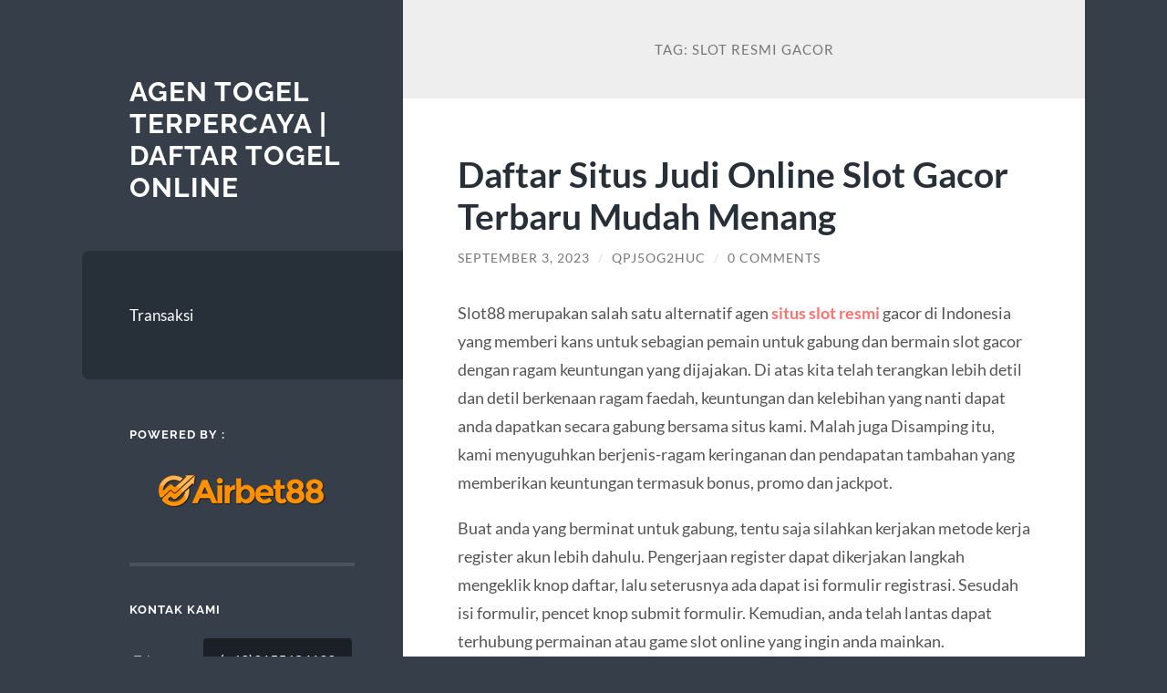

--- FILE ---
content_type: text/html; charset=UTF-8
request_url: https://agentogel-terpercaya.com/tag/slot-resmi-gacor/
body_size: 8211
content:
<!DOCTYPE html>

<html lang="id">

	<head>

		<meta charset="UTF-8">
		<meta name="viewport" content="width=device-width, initial-scale=1.0" >

		<link rel="profile" href="https://gmpg.org/xfn/11">

		<meta name='robots' content='index, follow, max-image-preview:large, max-snippet:-1, max-video-preview:-1' />
	<style>img:is([sizes="auto" i], [sizes^="auto," i]) { contain-intrinsic-size: 3000px 1500px }</style>
	
	<!-- This site is optimized with the Yoast SEO plugin v26.8 - https://yoast.com/product/yoast-seo-wordpress/ -->
	<title>slot resmi gacor Archives - Agen Togel Terpercaya | Daftar Togel Online</title>
	<link rel="canonical" href="https://agentogel-terpercaya.com/tag/slot-resmi-gacor/" />
	<meta property="og:locale" content="id_ID" />
	<meta property="og:type" content="article" />
	<meta property="og:title" content="slot resmi gacor Archives - Agen Togel Terpercaya | Daftar Togel Online" />
	<meta property="og:url" content="https://agentogel-terpercaya.com/tag/slot-resmi-gacor/" />
	<meta property="og:site_name" content="Agen Togel Terpercaya | Daftar Togel Online" />
	<meta name="twitter:card" content="summary_large_image" />
	<script type="application/ld+json" class="yoast-schema-graph">{"@context":"https://schema.org","@graph":[{"@type":"CollectionPage","@id":"https://agentogel-terpercaya.com/tag/slot-resmi-gacor/","url":"https://agentogel-terpercaya.com/tag/slot-resmi-gacor/","name":"slot resmi gacor Archives - Agen Togel Terpercaya | Daftar Togel Online","isPartOf":{"@id":"https://agentogel-terpercaya.com/#website"},"breadcrumb":{"@id":"https://agentogel-terpercaya.com/tag/slot-resmi-gacor/#breadcrumb"},"inLanguage":"id"},{"@type":"BreadcrumbList","@id":"https://agentogel-terpercaya.com/tag/slot-resmi-gacor/#breadcrumb","itemListElement":[{"@type":"ListItem","position":1,"name":"Home","item":"https://agentogel-terpercaya.com/"},{"@type":"ListItem","position":2,"name":"slot resmi gacor"}]},{"@type":"WebSite","@id":"https://agentogel-terpercaya.com/#website","url":"https://agentogel-terpercaya.com/","name":"Agen Togel Terpercaya | Daftar Togel Online","description":"","potentialAction":[{"@type":"SearchAction","target":{"@type":"EntryPoint","urlTemplate":"https://agentogel-terpercaya.com/?s={search_term_string}"},"query-input":{"@type":"PropertyValueSpecification","valueRequired":true,"valueName":"search_term_string"}}],"inLanguage":"id"}]}</script>
	<!-- / Yoast SEO plugin. -->


<link rel="amphtml" href="https://agentogel-terpercaya.com/tag/slot-resmi-gacor/amp/" /><meta name="generator" content="AMP for WP 1.1.11"/><link rel="alternate" type="application/rss+xml" title="Agen Togel Terpercaya | Daftar Togel Online &raquo; Feed" href="https://agentogel-terpercaya.com/feed/" />
<link rel="alternate" type="application/rss+xml" title="Agen Togel Terpercaya | Daftar Togel Online &raquo; Umpan Komentar" href="https://agentogel-terpercaya.com/comments/feed/" />
<link rel="alternate" type="application/rss+xml" title="Agen Togel Terpercaya | Daftar Togel Online &raquo; slot resmi gacor Umpan Tag" href="https://agentogel-terpercaya.com/tag/slot-resmi-gacor/feed/" />
<script type="text/javascript">
/* <![CDATA[ */
window._wpemojiSettings = {"baseUrl":"https:\/\/s.w.org\/images\/core\/emoji\/16.0.1\/72x72\/","ext":".png","svgUrl":"https:\/\/s.w.org\/images\/core\/emoji\/16.0.1\/svg\/","svgExt":".svg","source":{"concatemoji":"https:\/\/agentogel-terpercaya.com\/wp-includes\/js\/wp-emoji-release.min.js?ver=6.8.3"}};
/*! This file is auto-generated */
!function(s,n){var o,i,e;function c(e){try{var t={supportTests:e,timestamp:(new Date).valueOf()};sessionStorage.setItem(o,JSON.stringify(t))}catch(e){}}function p(e,t,n){e.clearRect(0,0,e.canvas.width,e.canvas.height),e.fillText(t,0,0);var t=new Uint32Array(e.getImageData(0,0,e.canvas.width,e.canvas.height).data),a=(e.clearRect(0,0,e.canvas.width,e.canvas.height),e.fillText(n,0,0),new Uint32Array(e.getImageData(0,0,e.canvas.width,e.canvas.height).data));return t.every(function(e,t){return e===a[t]})}function u(e,t){e.clearRect(0,0,e.canvas.width,e.canvas.height),e.fillText(t,0,0);for(var n=e.getImageData(16,16,1,1),a=0;a<n.data.length;a++)if(0!==n.data[a])return!1;return!0}function f(e,t,n,a){switch(t){case"flag":return n(e,"\ud83c\udff3\ufe0f\u200d\u26a7\ufe0f","\ud83c\udff3\ufe0f\u200b\u26a7\ufe0f")?!1:!n(e,"\ud83c\udde8\ud83c\uddf6","\ud83c\udde8\u200b\ud83c\uddf6")&&!n(e,"\ud83c\udff4\udb40\udc67\udb40\udc62\udb40\udc65\udb40\udc6e\udb40\udc67\udb40\udc7f","\ud83c\udff4\u200b\udb40\udc67\u200b\udb40\udc62\u200b\udb40\udc65\u200b\udb40\udc6e\u200b\udb40\udc67\u200b\udb40\udc7f");case"emoji":return!a(e,"\ud83e\udedf")}return!1}function g(e,t,n,a){var r="undefined"!=typeof WorkerGlobalScope&&self instanceof WorkerGlobalScope?new OffscreenCanvas(300,150):s.createElement("canvas"),o=r.getContext("2d",{willReadFrequently:!0}),i=(o.textBaseline="top",o.font="600 32px Arial",{});return e.forEach(function(e){i[e]=t(o,e,n,a)}),i}function t(e){var t=s.createElement("script");t.src=e,t.defer=!0,s.head.appendChild(t)}"undefined"!=typeof Promise&&(o="wpEmojiSettingsSupports",i=["flag","emoji"],n.supports={everything:!0,everythingExceptFlag:!0},e=new Promise(function(e){s.addEventListener("DOMContentLoaded",e,{once:!0})}),new Promise(function(t){var n=function(){try{var e=JSON.parse(sessionStorage.getItem(o));if("object"==typeof e&&"number"==typeof e.timestamp&&(new Date).valueOf()<e.timestamp+604800&&"object"==typeof e.supportTests)return e.supportTests}catch(e){}return null}();if(!n){if("undefined"!=typeof Worker&&"undefined"!=typeof OffscreenCanvas&&"undefined"!=typeof URL&&URL.createObjectURL&&"undefined"!=typeof Blob)try{var e="postMessage("+g.toString()+"("+[JSON.stringify(i),f.toString(),p.toString(),u.toString()].join(",")+"));",a=new Blob([e],{type:"text/javascript"}),r=new Worker(URL.createObjectURL(a),{name:"wpTestEmojiSupports"});return void(r.onmessage=function(e){c(n=e.data),r.terminate(),t(n)})}catch(e){}c(n=g(i,f,p,u))}t(n)}).then(function(e){for(var t in e)n.supports[t]=e[t],n.supports.everything=n.supports.everything&&n.supports[t],"flag"!==t&&(n.supports.everythingExceptFlag=n.supports.everythingExceptFlag&&n.supports[t]);n.supports.everythingExceptFlag=n.supports.everythingExceptFlag&&!n.supports.flag,n.DOMReady=!1,n.readyCallback=function(){n.DOMReady=!0}}).then(function(){return e}).then(function(){var e;n.supports.everything||(n.readyCallback(),(e=n.source||{}).concatemoji?t(e.concatemoji):e.wpemoji&&e.twemoji&&(t(e.twemoji),t(e.wpemoji)))}))}((window,document),window._wpemojiSettings);
/* ]]> */
</script>
<style id='wp-emoji-styles-inline-css' type='text/css'>

	img.wp-smiley, img.emoji {
		display: inline !important;
		border: none !important;
		box-shadow: none !important;
		height: 1em !important;
		width: 1em !important;
		margin: 0 0.07em !important;
		vertical-align: -0.1em !important;
		background: none !important;
		padding: 0 !important;
	}
</style>
<link rel='stylesheet' id='wp-block-library-css' href='https://agentogel-terpercaya.com/wp-includes/css/dist/block-library/style.min.css?ver=6.8.3' type='text/css' media='all' />
<style id='classic-theme-styles-inline-css' type='text/css'>
/*! This file is auto-generated */
.wp-block-button__link{color:#fff;background-color:#32373c;border-radius:9999px;box-shadow:none;text-decoration:none;padding:calc(.667em + 2px) calc(1.333em + 2px);font-size:1.125em}.wp-block-file__button{background:#32373c;color:#fff;text-decoration:none}
</style>
<style id='global-styles-inline-css' type='text/css'>
:root{--wp--preset--aspect-ratio--square: 1;--wp--preset--aspect-ratio--4-3: 4/3;--wp--preset--aspect-ratio--3-4: 3/4;--wp--preset--aspect-ratio--3-2: 3/2;--wp--preset--aspect-ratio--2-3: 2/3;--wp--preset--aspect-ratio--16-9: 16/9;--wp--preset--aspect-ratio--9-16: 9/16;--wp--preset--color--black: #272F38;--wp--preset--color--cyan-bluish-gray: #abb8c3;--wp--preset--color--white: #fff;--wp--preset--color--pale-pink: #f78da7;--wp--preset--color--vivid-red: #cf2e2e;--wp--preset--color--luminous-vivid-orange: #ff6900;--wp--preset--color--luminous-vivid-amber: #fcb900;--wp--preset--color--light-green-cyan: #7bdcb5;--wp--preset--color--vivid-green-cyan: #00d084;--wp--preset--color--pale-cyan-blue: #8ed1fc;--wp--preset--color--vivid-cyan-blue: #0693e3;--wp--preset--color--vivid-purple: #9b51e0;--wp--preset--color--accent: #FF706C;--wp--preset--color--dark-gray: #444;--wp--preset--color--medium-gray: #666;--wp--preset--color--light-gray: #888;--wp--preset--gradient--vivid-cyan-blue-to-vivid-purple: linear-gradient(135deg,rgba(6,147,227,1) 0%,rgb(155,81,224) 100%);--wp--preset--gradient--light-green-cyan-to-vivid-green-cyan: linear-gradient(135deg,rgb(122,220,180) 0%,rgb(0,208,130) 100%);--wp--preset--gradient--luminous-vivid-amber-to-luminous-vivid-orange: linear-gradient(135deg,rgba(252,185,0,1) 0%,rgba(255,105,0,1) 100%);--wp--preset--gradient--luminous-vivid-orange-to-vivid-red: linear-gradient(135deg,rgba(255,105,0,1) 0%,rgb(207,46,46) 100%);--wp--preset--gradient--very-light-gray-to-cyan-bluish-gray: linear-gradient(135deg,rgb(238,238,238) 0%,rgb(169,184,195) 100%);--wp--preset--gradient--cool-to-warm-spectrum: linear-gradient(135deg,rgb(74,234,220) 0%,rgb(151,120,209) 20%,rgb(207,42,186) 40%,rgb(238,44,130) 60%,rgb(251,105,98) 80%,rgb(254,248,76) 100%);--wp--preset--gradient--blush-light-purple: linear-gradient(135deg,rgb(255,206,236) 0%,rgb(152,150,240) 100%);--wp--preset--gradient--blush-bordeaux: linear-gradient(135deg,rgb(254,205,165) 0%,rgb(254,45,45) 50%,rgb(107,0,62) 100%);--wp--preset--gradient--luminous-dusk: linear-gradient(135deg,rgb(255,203,112) 0%,rgb(199,81,192) 50%,rgb(65,88,208) 100%);--wp--preset--gradient--pale-ocean: linear-gradient(135deg,rgb(255,245,203) 0%,rgb(182,227,212) 50%,rgb(51,167,181) 100%);--wp--preset--gradient--electric-grass: linear-gradient(135deg,rgb(202,248,128) 0%,rgb(113,206,126) 100%);--wp--preset--gradient--midnight: linear-gradient(135deg,rgb(2,3,129) 0%,rgb(40,116,252) 100%);--wp--preset--font-size--small: 16px;--wp--preset--font-size--medium: 20px;--wp--preset--font-size--large: 24px;--wp--preset--font-size--x-large: 42px;--wp--preset--font-size--regular: 18px;--wp--preset--font-size--larger: 32px;--wp--preset--spacing--20: 0.44rem;--wp--preset--spacing--30: 0.67rem;--wp--preset--spacing--40: 1rem;--wp--preset--spacing--50: 1.5rem;--wp--preset--spacing--60: 2.25rem;--wp--preset--spacing--70: 3.38rem;--wp--preset--spacing--80: 5.06rem;--wp--preset--shadow--natural: 6px 6px 9px rgba(0, 0, 0, 0.2);--wp--preset--shadow--deep: 12px 12px 50px rgba(0, 0, 0, 0.4);--wp--preset--shadow--sharp: 6px 6px 0px rgba(0, 0, 0, 0.2);--wp--preset--shadow--outlined: 6px 6px 0px -3px rgba(255, 255, 255, 1), 6px 6px rgba(0, 0, 0, 1);--wp--preset--shadow--crisp: 6px 6px 0px rgba(0, 0, 0, 1);}:where(.is-layout-flex){gap: 0.5em;}:where(.is-layout-grid){gap: 0.5em;}body .is-layout-flex{display: flex;}.is-layout-flex{flex-wrap: wrap;align-items: center;}.is-layout-flex > :is(*, div){margin: 0;}body .is-layout-grid{display: grid;}.is-layout-grid > :is(*, div){margin: 0;}:where(.wp-block-columns.is-layout-flex){gap: 2em;}:where(.wp-block-columns.is-layout-grid){gap: 2em;}:where(.wp-block-post-template.is-layout-flex){gap: 1.25em;}:where(.wp-block-post-template.is-layout-grid){gap: 1.25em;}.has-black-color{color: var(--wp--preset--color--black) !important;}.has-cyan-bluish-gray-color{color: var(--wp--preset--color--cyan-bluish-gray) !important;}.has-white-color{color: var(--wp--preset--color--white) !important;}.has-pale-pink-color{color: var(--wp--preset--color--pale-pink) !important;}.has-vivid-red-color{color: var(--wp--preset--color--vivid-red) !important;}.has-luminous-vivid-orange-color{color: var(--wp--preset--color--luminous-vivid-orange) !important;}.has-luminous-vivid-amber-color{color: var(--wp--preset--color--luminous-vivid-amber) !important;}.has-light-green-cyan-color{color: var(--wp--preset--color--light-green-cyan) !important;}.has-vivid-green-cyan-color{color: var(--wp--preset--color--vivid-green-cyan) !important;}.has-pale-cyan-blue-color{color: var(--wp--preset--color--pale-cyan-blue) !important;}.has-vivid-cyan-blue-color{color: var(--wp--preset--color--vivid-cyan-blue) !important;}.has-vivid-purple-color{color: var(--wp--preset--color--vivid-purple) !important;}.has-black-background-color{background-color: var(--wp--preset--color--black) !important;}.has-cyan-bluish-gray-background-color{background-color: var(--wp--preset--color--cyan-bluish-gray) !important;}.has-white-background-color{background-color: var(--wp--preset--color--white) !important;}.has-pale-pink-background-color{background-color: var(--wp--preset--color--pale-pink) !important;}.has-vivid-red-background-color{background-color: var(--wp--preset--color--vivid-red) !important;}.has-luminous-vivid-orange-background-color{background-color: var(--wp--preset--color--luminous-vivid-orange) !important;}.has-luminous-vivid-amber-background-color{background-color: var(--wp--preset--color--luminous-vivid-amber) !important;}.has-light-green-cyan-background-color{background-color: var(--wp--preset--color--light-green-cyan) !important;}.has-vivid-green-cyan-background-color{background-color: var(--wp--preset--color--vivid-green-cyan) !important;}.has-pale-cyan-blue-background-color{background-color: var(--wp--preset--color--pale-cyan-blue) !important;}.has-vivid-cyan-blue-background-color{background-color: var(--wp--preset--color--vivid-cyan-blue) !important;}.has-vivid-purple-background-color{background-color: var(--wp--preset--color--vivid-purple) !important;}.has-black-border-color{border-color: var(--wp--preset--color--black) !important;}.has-cyan-bluish-gray-border-color{border-color: var(--wp--preset--color--cyan-bluish-gray) !important;}.has-white-border-color{border-color: var(--wp--preset--color--white) !important;}.has-pale-pink-border-color{border-color: var(--wp--preset--color--pale-pink) !important;}.has-vivid-red-border-color{border-color: var(--wp--preset--color--vivid-red) !important;}.has-luminous-vivid-orange-border-color{border-color: var(--wp--preset--color--luminous-vivid-orange) !important;}.has-luminous-vivid-amber-border-color{border-color: var(--wp--preset--color--luminous-vivid-amber) !important;}.has-light-green-cyan-border-color{border-color: var(--wp--preset--color--light-green-cyan) !important;}.has-vivid-green-cyan-border-color{border-color: var(--wp--preset--color--vivid-green-cyan) !important;}.has-pale-cyan-blue-border-color{border-color: var(--wp--preset--color--pale-cyan-blue) !important;}.has-vivid-cyan-blue-border-color{border-color: var(--wp--preset--color--vivid-cyan-blue) !important;}.has-vivid-purple-border-color{border-color: var(--wp--preset--color--vivid-purple) !important;}.has-vivid-cyan-blue-to-vivid-purple-gradient-background{background: var(--wp--preset--gradient--vivid-cyan-blue-to-vivid-purple) !important;}.has-light-green-cyan-to-vivid-green-cyan-gradient-background{background: var(--wp--preset--gradient--light-green-cyan-to-vivid-green-cyan) !important;}.has-luminous-vivid-amber-to-luminous-vivid-orange-gradient-background{background: var(--wp--preset--gradient--luminous-vivid-amber-to-luminous-vivid-orange) !important;}.has-luminous-vivid-orange-to-vivid-red-gradient-background{background: var(--wp--preset--gradient--luminous-vivid-orange-to-vivid-red) !important;}.has-very-light-gray-to-cyan-bluish-gray-gradient-background{background: var(--wp--preset--gradient--very-light-gray-to-cyan-bluish-gray) !important;}.has-cool-to-warm-spectrum-gradient-background{background: var(--wp--preset--gradient--cool-to-warm-spectrum) !important;}.has-blush-light-purple-gradient-background{background: var(--wp--preset--gradient--blush-light-purple) !important;}.has-blush-bordeaux-gradient-background{background: var(--wp--preset--gradient--blush-bordeaux) !important;}.has-luminous-dusk-gradient-background{background: var(--wp--preset--gradient--luminous-dusk) !important;}.has-pale-ocean-gradient-background{background: var(--wp--preset--gradient--pale-ocean) !important;}.has-electric-grass-gradient-background{background: var(--wp--preset--gradient--electric-grass) !important;}.has-midnight-gradient-background{background: var(--wp--preset--gradient--midnight) !important;}.has-small-font-size{font-size: var(--wp--preset--font-size--small) !important;}.has-medium-font-size{font-size: var(--wp--preset--font-size--medium) !important;}.has-large-font-size{font-size: var(--wp--preset--font-size--large) !important;}.has-x-large-font-size{font-size: var(--wp--preset--font-size--x-large) !important;}
:where(.wp-block-post-template.is-layout-flex){gap: 1.25em;}:where(.wp-block-post-template.is-layout-grid){gap: 1.25em;}
:where(.wp-block-columns.is-layout-flex){gap: 2em;}:where(.wp-block-columns.is-layout-grid){gap: 2em;}
:root :where(.wp-block-pullquote){font-size: 1.5em;line-height: 1.6;}
</style>
<link rel='stylesheet' id='wilson_fonts-css' href='https://agentogel-terpercaya.com/wp-content/themes/wilson/assets/css/fonts.css?ver=6.8.3' type='text/css' media='all' />
<link rel='stylesheet' id='wilson_style-css' href='https://agentogel-terpercaya.com/wp-content/themes/wilson/style.css?ver=2.1.3' type='text/css' media='all' />
<script type="text/javascript" src="https://agentogel-terpercaya.com/wp-includes/js/jquery/jquery.min.js?ver=3.7.1" id="jquery-core-js"></script>
<script type="text/javascript" src="https://agentogel-terpercaya.com/wp-includes/js/jquery/jquery-migrate.min.js?ver=3.4.1" id="jquery-migrate-js"></script>
<script type="text/javascript" src="https://agentogel-terpercaya.com/wp-content/themes/wilson/assets/js/global.js?ver=2.1.3" id="wilson_global-js"></script>
<link rel="https://api.w.org/" href="https://agentogel-terpercaya.com/wp-json/" /><link rel="alternate" title="JSON" type="application/json" href="https://agentogel-terpercaya.com/wp-json/wp/v2/tags/70" /><link rel="EditURI" type="application/rsd+xml" title="RSD" href="https://agentogel-terpercaya.com/xmlrpc.php?rsd" />
<meta name="generator" content="WordPress 6.8.3" />
    <script>
		if(screen.width<769){
        	window.location = "https://agentogel-terpercaya.com/tag/slot-resmi-gacor/amp/";
        }
    	</script>

	</head>
	
	<body class="archive tag tag-slot-resmi-gacor tag-70 wp-theme-wilson">

		
		<a class="skip-link button" href="#site-content">Skip to the content</a>
	
		<div class="wrapper">
	
			<header class="sidebar" id="site-header">
							
				<div class="blog-header">

									
						<div class="blog-info">
						
															<div class="blog-title">
									<a href="https://agentogel-terpercaya.com" rel="home">Agen Togel Terpercaya | Daftar Togel Online</a>
								</div>
														
													
						</div><!-- .blog-info -->
						
					
				</div><!-- .blog-header -->
				
				<div class="nav-toggle toggle">
				
					<p>
						<span class="show">Show menu</span>
						<span class="hide">Hide menu</span>
					</p>
				
					<div class="bars">
							
						<div class="bar"></div>
						<div class="bar"></div>
						<div class="bar"></div>
						
						<div class="clear"></div>
						
					</div><!-- .bars -->
				
				</div><!-- .nav-toggle -->
				
				<div class="blog-menu">
			
					<ul class="navigation">
					
						<li id="menu-item-103" class="menu-item menu-item-type-custom menu-item-object-custom menu-item-103"><a href="#">Transaksi</a></li>
												
					</ul><!-- .navigation -->
				</div><!-- .blog-menu -->
				
				<div class="mobile-menu">
						 
					<ul class="navigation">
					
						<li class="menu-item menu-item-type-custom menu-item-object-custom menu-item-103"><a href="#">Transaksi</a></li>
						
					</ul>
					 
				</div><!-- .mobile-menu -->
				
				
					<div class="widgets" role="complementary">
					
						<div id="custom_html-5" class="widget_text widget widget_custom_html"><div class="widget_text widget-content"><h3 class="widget-title">Powered By :</h3><div class="textwidget custom-html-widget"><center><a href="http://airbet88.net/" rel="nofollow" target="_blank"><img title="Agen Togel Terpercaya" src="https://agentogel-terpercaya.com/wp-content/uploads/2020/07/Airbet88-Togel.png" alt="Agen Togel Terpercaya" width="200" height="70" /></a></center></div></div></div><div id="custom_html-4" class="widget_text widget widget_custom_html"><div class="widget_text widget-content"><h3 class="widget-title">Kontak Kami</h3><div class="textwidget custom-html-widget"><div class="textwidget">
<table style="height: 91px; width: 219px; margin-left: auto; margin-right: auto; margin-top: 10px;">
<tbody>
<tr>
<td style="width: 45px;">Telepon</td>
<td style="width: 151px;"><button type="button">(+63)3155684199</button></td>
</tr>
<tr>
<td style="width: 45px;">SMS</td>
<td style="width: 151px;"><button type="button">(+63)3155684199</button></td>
</tr>
<tr>
<td style="width: 45px;">WhatsApp</td>
<td style="width: 151px;"></td>
</tr>
<tr>
<td style="width: 45px;">Telegram</td>
<td style="width: 151px;"><button type="button">@airbet88
</button></td>
</tr>
<tr>
<td style="width: 45px;">LINE</td>
<td style="width: 151px;"><button type="button">airbet88</button></td>
</tr>
</tbody>
</table>
</div></div></div></div>
		<div id="recent-posts-2" class="widget widget_recent_entries"><div class="widget-content">
		<h3 class="widget-title">Pos-pos Terbaru</h3>
		<ul>
											<li>
					<a href="https://agentogel-terpercaya.com/maupoker-ritme-main-poker-online-di-2026/">MAUPOKER Ritme Main Poker Online di 2026</a>
									</li>
											<li>
					<a href="https://agentogel-terpercaya.com/slot-buat-semua-kalangan-modal-10k-udah-bisa-ikutan-gas/">Slot Buat Semua Kalangan, Modal 10K Udah Bisa Ikutan Gas</a>
									</li>
											<li>
					<a href="https://agentogel-terpercaya.com/situs-slot-qris-yang-ramah-pemula-dengan-proses-deposit-sederhana/">Situs Slot QRIS yang Ramah Pemula dengan Proses Deposit Sederhana</a>
									</li>
											<li>
					<a href="https://agentogel-terpercaya.com/gadunslot-hadir-buat-pemain-yang-mau-slot-jalan-lebih-enak/">GADUNSLOT Hadir Buat Pemain yang Mau Slot Jalan Lebih Enak</a>
									</li>
											<li>
					<a href="https://agentogel-terpercaya.com/gadunslot-ngebuktiin-kalau-slot-gampang-menang-itu-soal-tempat-main/">GADUNSLOT Ngebuktiin Kalau Slot Gampang Menang Itu Soal Tempat Main</a>
									</li>
					</ul>

		</div></div><div id="custom_html-7" class="widget_text widget widget_custom_html"><div class="widget_text widget-content"><div class="textwidget custom-html-widget"></div></div></div><div id="block-2" class="widget widget_block"><div class="widget-content"><p><a href="https://secure.livechatinc.com/customer/action/open_chat?license_id=10715182">LIVE CHAT AIRBET88</a></p></div></div>						
					</div><!-- .widgets -->
					
													
			</header><!-- .sidebar -->

			<main class="content" id="site-content">	
		<header class="archive-header">
		
							<h1 class="archive-title">Tag: <span>slot resmi gacor</span></h1>
			
						
		</header><!-- .archive-header -->
					
	
	<div class="posts">
			
				
			<article id="post-359" class="post-359 post type-post status-publish format-standard hentry category-airbet88 tag-link-slot-resmi tag-slot-online-resmi tag-slot-resmi tag-slot-resmi-gacor tag-slot-resmi-terpercaya">
		
				
<div class="post-inner">

	
		<header class="post-header">
			
			<h2 class="post-title">
				<a href="https://agentogel-terpercaya.com/daftar-situs-judi-online-slot-gacor-terbaru-mudah-menang/" rel="bookmark">Daftar Situs Judi Online Slot Gacor Terbaru Mudah Menang</a>
			</h2>
			
					
		<div class="post-meta">
		
			<span class="post-date"><a href="https://agentogel-terpercaya.com/daftar-situs-judi-online-slot-gacor-terbaru-mudah-menang/">September 3, 2023</a></span>
			
			<span class="date-sep"> / </span>
				
			<span class="post-author"><a href="https://agentogel-terpercaya.com/author/qpj5og2huc/" title="Pos-pos oleh QPJ5og2hUc" rel="author">QPJ5og2hUc</a></span>
			
						
				<span class="date-sep"> / </span>
				
				<a href="https://agentogel-terpercaya.com/daftar-situs-judi-online-slot-gacor-terbaru-mudah-menang/#respond"><span class="comment">0 Comments</span></a>			
						
						
												
		</div><!-- .post-meta -->

					
		</header><!-- .post-header -->

	
		
		<div class="post-content">
		
			
<p>Slot88 merupakan salah satu alternatif agen <strong><a href="https://masalahousebistro.com/">situs slot resmi</a></strong> gacor di Indonesia yang memberi kans untuk sebagian pemain untuk gabung dan bermain slot gacor dengan ragam keuntungan yang dijajakan. Di atas kita telah terangkan lebih detil dan detil berkenaan ragam faedah, keuntungan dan kelebihan yang nanti dapat anda dapatkan secara gabung bersama situs kami. Malah juga Disamping itu, kami menyuguhkan berjenis-ragam keringanan dan pendapatan tambahan yang memberikan keuntungan termasuk bonus, promo dan jackpot.</p>



<p>Buat anda yang berminat untuk gabung, tentu saja silahkan kerjakan metode kerja register akun lebih dahulu. Pengerjaan register dapat dikerjakan langkah mengeklik knop daftar, lalu seterusnya ada dapat isi formulir registrasi. Sesudah isi formulir, pencet knop submit formulir. Kemudian, anda telah lantas dapat terhubung permainan atau game slot online yang ingin anda mainkan.</p>



<h2 class="wp-block-heading"><strong>Bergabung bersama Agen Slot Gacor Terpercaya Pasti Untung</strong></h2>



<p>Beberapa player di Indonesia banyak yang menyenangi permainan slot gacor online. Hal hal yang demikian yang selanjutnya membikin permainan game judi slot ini makin hari makin ramai dan banyak pecintanya. Disamping itu, tentunya ada juga berjenis-ragam bukti lain alasan yang membikin permainan slot ini makin ramai dan makin banyak pemakainya. Malah juga makin hari makin banyak orang yang berhasil menerima lebih banyak keuntungan dari permainan itu baik keuntungan dari sisi keuangan atau keuntungan dari sisi keseruan dan kesenangan bermain.</p>



<p>Nah bicara perihal alasan kenapa permainan pada situs judi slot online ini yang terkenal di Indonesia, langkah lebih detil pasti perlu kita Terangkan alasannya. Berikut sebagian diantaranya:</p>



<p><strong>1. Gampangnya jalan masuk</strong></p>



<p>Keuntungan pertama merupakan dari situasi sulit gampangnya jalan masuk. Saat ini jalan masuk bermain slot dapat dikerjakan dengan mudah oleh para player melalui berjenis-ragam perangkat baik berbasiskan desktop atau mobile telepon mahir. Berikutnya situasi koneksi dunia maya yang lumayan mudah jadi alasan lain yang membikin permainan ini lebih banyak dimainkan.</p>



<p><strong>2. Banyaknya ragam game slot</strong></p>



<p>Variasi game yang ditawari oleh situs judi slot online ini pasti sungguh-sungguh banyak pilihannya. Umumnya lebih bervariatif sebuah game online, maka makin banyak orang berminat untuk memainkan permainan hal yang demikian. Demikian pula dengan situs judi slot online itu, ragam game menarik yang membikin sebagian player dapat bermain tanpa ada kebosanan.</p>



<p><strong>3. Potensi pendapatan yang lebih besar</strong></p>



<p>Berikutnya potensi pendapatan yang dapat didapat dari bermain slot ini sungguh-sungguh besar dan menjanjikan. Banyak diantaranya yang berhasil dapat keuntungan yang besar dari bermain slot itu. Kalau anda dapat menerima potensi pendapatan yang lebih besar, maka tentu saja ada ragam keuntungan menjanjikan yang nanti dapat didapat juga sekalian diraih oleh sebagian player.</p>



<p>Jadi minimal itu merupakan banyak hal yang membikin game di situs judi slot online kian terkenal dan Semakin banyak pecinta dan pemakainya terutama di Indonesia.</p>

		</div><!-- .post-content -->

	
</div><!-- .post-inner -->									
			</article><!-- .post -->
											
			
	</div><!-- .posts -->

			<footer class="footer section large-padding bg-dark clear" id="site-footer">

			
			<div class="credits">
				
				<p class="credits-left">&copy; 2026 <a href="https://agentogel-terpercaya.com">Agen Togel Terpercaya | Daftar Togel Online</a></p>
				
				<p class="credits-right"><span>Theme by <a href="https://andersnoren.se">Anders Nor&eacute;n</a></span> &mdash; <a class="tothetop" href="#site-header">Up &uarr;</a></p>
				
			</div><!-- .credits -->
		
		</footer><!-- #site-footer -->
		
	</main><!-- #site-content -->
	
</div><!-- .wrapper -->

<script type="speculationrules">
{"prefetch":[{"source":"document","where":{"and":[{"href_matches":"\/*"},{"not":{"href_matches":["\/wp-*.php","\/wp-admin\/*","\/wp-content\/uploads\/*","\/wp-content\/*","\/wp-content\/plugins\/*","\/wp-content\/themes\/wilson\/*","\/*\\?(.+)"]}},{"not":{"selector_matches":"a[rel~=\"nofollow\"]"}},{"not":{"selector_matches":".no-prefetch, .no-prefetch a"}}]},"eagerness":"conservative"}]}
</script>

<script defer src="https://static.cloudflareinsights.com/beacon.min.js/vcd15cbe7772f49c399c6a5babf22c1241717689176015" integrity="sha512-ZpsOmlRQV6y907TI0dKBHq9Md29nnaEIPlkf84rnaERnq6zvWvPUqr2ft8M1aS28oN72PdrCzSjY4U6VaAw1EQ==" data-cf-beacon='{"version":"2024.11.0","token":"9869e5778d4140928d5e57bcc6534253","r":1,"server_timing":{"name":{"cfCacheStatus":true,"cfEdge":true,"cfExtPri":true,"cfL4":true,"cfOrigin":true,"cfSpeedBrain":true},"location_startswith":null}}' crossorigin="anonymous"></script>
</body>
</html>